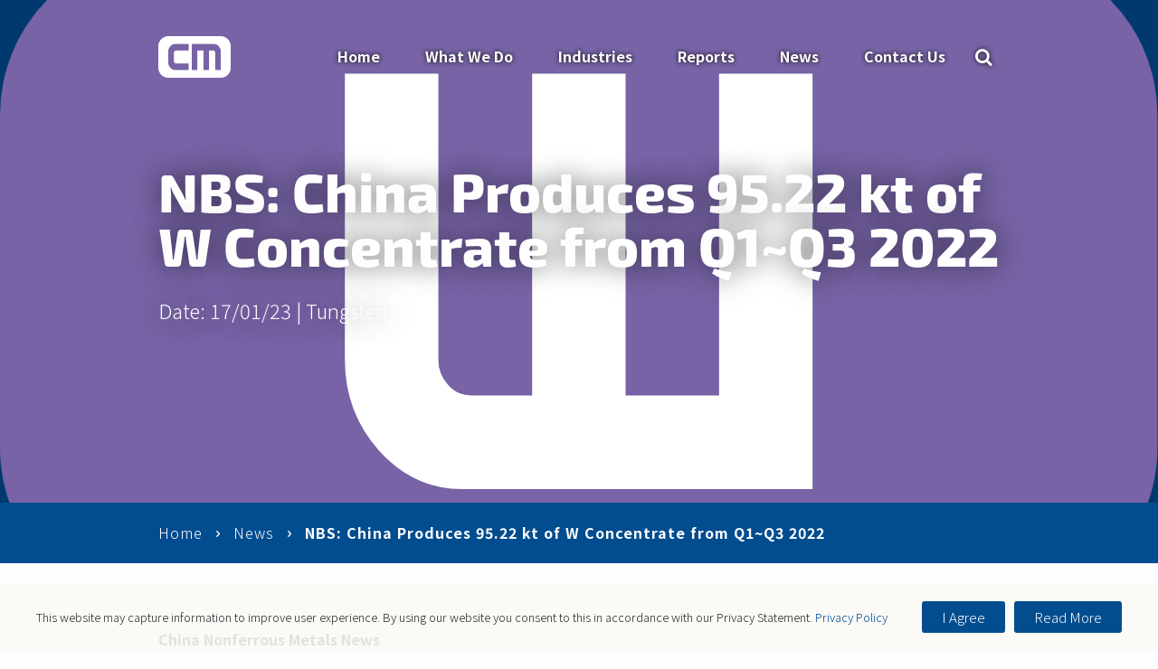

--- FILE ---
content_type: text/html; charset=UTF-8
request_url: https://www.cmgroup.net/news/nbs-china-produces-95-22-kt-of-w-concentrate-from-q1q3-2022/
body_size: 10714
content:
  <!doctype html>
<!--[if lt IE 7]><html class="no-js ie ie6 lt-ie10 lt-ie9 lt-ie8 lt-ie7" lang="en-US"> <![endif]-->
<!--[if IE 7]><html class="no-js ie ie7 lt-ie10 lt-ie9 lt-ie8" lang="en-US"> <![endif]-->
<!--[if IE 8]><html class="no-js ie ie8 lt-ie10 lt-ie9" lang="en-US"> <![endif]-->
<!--[if IE 9]><html class="no-js ie ie8 ie9 lt-ie10" lang="en-US"> <![endif]-->
<!--[if gt IE 9]><!--><html class="no-js" lang="en-US"> <!--<![endif]-->
<head>
  <meta charset="UTF-8" />
  <title>
          NBS: China Produces 95.22 kt of W Concentrate from Q1~Q3 2022 | CM Group
      </title>

  <meta http-equiv="X-UA-Compatible" content="IE=edge">
  <meta name="viewport" content="width=device-width, initial-scale=1.0">

  <!--                                  == SITE BY ==
    ________            ____  _       _ __        __   ______          __
   /_  __/ /_  ___     / __ \(_/___ _(_/ /_____ _/ /  / ____/___ ___  / /_  ____ _____________  __
    / / / __ \/ _ \   / / / / / __ `/ / __/ __ `/ /  / __/ / __ `__ \/ __ \/ __ `/ ___/ ___/ / / /
   / / / / / /  __/  / /_/ / / /_/ / / /_/ /_/ / /  / /___/ / / / / / /_/ / /_/ (__  (__  / /_/ /
  /_/ /_/ /_/\___/  /_____/_/\__, /_/\__/\__,_/_/  /_____/_/ /_/ /_/_.___/\__,_/____/____/\__, /
                            /____/                                                       /____/
                                   ========================
                                   thedigitalembassy.com.au
                                   ========================

  *************************************************************************************
  * Copyright (C) 1996-2017 The Digital Embassy Pty Ltd admin@thedigitalembassy.com.au
  * These source files are proprietary, confidential and the Intellectual Property of
  * The Digital Embassy Pty Ltd Unauthorized copying, modifying and/or distributing
  * of source files, via any medium is strictly prohibited.
  ************************************************************************************* -->

  <link rel="apple-touch-icon" sizes="57x57"         href="/app/themes/tde/assets/img/favicon/apple-icon-57x57.png">
  <link rel="apple-touch-icon" sizes="60x60"         href="/app/themes/tde/assets/img/favicon/apple-icon-60x60.png">
  <link rel="apple-touch-icon" sizes="72x72"         href="/app/themes/tde/assets/img/favicon/apple-icon-72x72.png">
  <link rel="apple-touch-icon" sizes="76x76"         href="/app/themes/tde/assets/img/favicon/apple-icon-76x76.png">
  <link rel="apple-touch-icon" sizes="114x114"       href="/app/themes/tde/assets/img/favicon/apple-icon-114x114.png">
  <link rel="apple-touch-icon" sizes="120x120"       href="/app/themes/tde/assets/img/favicon/apple-icon-120x120.png">
  <link rel="apple-touch-icon" sizes="144x144"       href="/app/themes/tde/assets/img/favicon/apple-icon-144x144.png">
  <link rel="apple-touch-icon" sizes="152x152"       href="/app/themes/tde/assets/img/favicon/apple-icon-152x152.png">
  <link rel="apple-touch-icon" sizes="180x180"       href="/app/themes/tde/assets/img/favicon/apple-icon-180x180.png">
  <link rel="icon" type="image/png" sizes="192x192"  href="/app/themes/tde/assets/img/favicon/android-icon-192x192.png">
  <link rel="icon" type="image/png" sizes="32x32"    href="/app/themes/tde/assets/img/favicon/favicon-32x32.png">
  <link rel="icon" type="image/png" sizes="96x96"    href="/app/themes/tde/assets/img/favicon/favicon-96x96.png">
  <link rel="icon" type="image/png" sizes="16x16"    href="/app/themes/tde/assets/img/favicon/favicon-16x16.png">
  <link rel="manifest"                               href="/app/themes/tde/assets/img/favicon/manifest.json">
  <meta name="msapplication-TileColor" content="#014C90">
  <meta name="msapplication-TileImage" content="/app/themes/tde/assets/img/favicon/ms-icon-144x144.png">
  <meta name="theme-color" content="#014C90">

  <link rel="pingback" href="https://www.cmgroup.net/wp/xmlrpc.php" />

                      <!-- Additional Marketing Tag (GTM Head) -->
      <!-- Google Tag Manager -->
<script>(function(w,d,s,l,i){w[l]=w[l]||[];w[l].push({'gtm.start':
new Date().getTime(),event:'gtm.js'});var f=d.getElementsByTagName(s)[0],
j=d.createElement(s),dl=l!='dataLayer'?'&l='+l:'';j.async=true;j.src=
'https://www.googletagmanager.com/gtm.js?id='+i+dl;f.parentNode.insertBefore(j,f);
})(window,document,'script','dataLayer','GTM-KXS4RJD');</script>
<!-- End Google Tag Manager -->
        
  
  <meta name='robots' content='index, follow, max-image-preview:large, max-snippet:-1, max-video-preview:-1' />

	<!-- This site is optimized with the Yoast SEO plugin v22.9 - https://yoast.com/wordpress/plugins/seo/ -->
	<link rel="canonical" href="https://www.cmgroup.net/news/nbs-china-produces-95-22-kt-of-w-concentrate-from-q1q3-2022/" />
	<meta property="og:locale" content="en_US" />
	<meta property="og:type" content="article" />
	<meta property="og:title" content="NBS: China Produces 95.22 kt of W Concentrate from Q1~Q3 2022 | CM Group" />
	<meta property="og:description" content="China Nonferrous Metals News NBS: China produced 95.22 kt of tungsten concentrate (65% WO3) during the first three quarters of 2022, down by 7.05% y-o-y. The data from China Tungsten Association shows total tungsten concentrate production from the major 32 member companies was 57.5 kt (65% WO3) during the first three quarters of 2022, up [&hellip;]" />
	<meta property="og:url" content="https://www.cmgroup.net/news/nbs-china-produces-95-22-kt-of-w-concentrate-from-q1q3-2022/" />
	<meta property="og:site_name" content="CM Group" />
	<meta name="twitter:card" content="summary_large_image" />
	<meta name="twitter:label1" content="Est. reading time" />
	<meta name="twitter:data1" content="1 minute" />
	<script type="application/ld+json" class="yoast-schema-graph">{"@context":"https://schema.org","@graph":[{"@type":"WebPage","@id":"https://www.cmgroup.net/news/nbs-china-produces-95-22-kt-of-w-concentrate-from-q1q3-2022/","url":"https://www.cmgroup.net/news/nbs-china-produces-95-22-kt-of-w-concentrate-from-q1q3-2022/","name":"NBS: China Produces 95.22 kt of W Concentrate from Q1~Q3 2022 | CM Group","isPartOf":{"@id":"https://www.cmgroup.net/#website"},"datePublished":"2023-01-17T05:19:04+00:00","dateModified":"2023-01-17T05:19:04+00:00","breadcrumb":{"@id":"https://www.cmgroup.net/news/nbs-china-produces-95-22-kt-of-w-concentrate-from-q1q3-2022/#breadcrumb"},"inLanguage":"en-US","potentialAction":[{"@type":"ReadAction","target":["https://www.cmgroup.net/news/nbs-china-produces-95-22-kt-of-w-concentrate-from-q1q3-2022/"]}]},{"@type":"BreadcrumbList","@id":"https://www.cmgroup.net/news/nbs-china-produces-95-22-kt-of-w-concentrate-from-q1q3-2022/#breadcrumb","itemListElement":[{"@type":"ListItem","position":1,"name":"Home","item":"https://www.cmgroup.net/"},{"@type":"ListItem","position":2,"name":"News","item":"https://www.cmgroup.net/news/"},{"@type":"ListItem","position":3,"name":"NBS: China Produces 95.22 kt of W Concentrate from Q1~Q3 2022"}]},{"@type":"WebSite","@id":"https://www.cmgroup.net/#website","url":"https://www.cmgroup.net/","name":"CM Group","description":"The CM Group (formerly Clark &amp; Marron) was established in 1999 in response to a need for detailed supply-side commodity analysis, particularly around base metals and the potential impact on base metals of a growing Chinese presence. Since inception, The CM Group has conducted detailed analyses across a wide range of commodity industries, particularly those with a direct link to China.","potentialAction":[{"@type":"SearchAction","target":{"@type":"EntryPoint","urlTemplate":"https://www.cmgroup.net/?s={search_term_string}"},"query-input":"required name=search_term_string"}],"inLanguage":"en-US"}]}</script>
	<!-- / Yoast SEO plugin. -->


<link rel='dns-prefetch' href='//cdnjs.cloudflare.com' />
<link rel='dns-prefetch' href='//fonts.googleapis.com' />
<link rel="alternate" type="application/rss+xml" title="CM Group &raquo; Feed" href="https://www.cmgroup.net/feed/" />
<link rel="alternate" type="application/rss+xml" title="CM Group &raquo; Comments Feed" href="https://www.cmgroup.net/comments/feed/" />
<script type="text/javascript">
/* <![CDATA[ */
window._wpemojiSettings = {"baseUrl":"https:\/\/s.w.org\/images\/core\/emoji\/15.0.3\/72x72\/","ext":".png","svgUrl":"https:\/\/s.w.org\/images\/core\/emoji\/15.0.3\/svg\/","svgExt":".svg","source":{"concatemoji":"https:\/\/www.cmgroup.net\/wp\/wp-includes\/js\/wp-emoji-release.min.js?ver=6.5.7"}};
/*! This file is auto-generated */
!function(i,n){var o,s,e;function c(e){try{var t={supportTests:e,timestamp:(new Date).valueOf()};sessionStorage.setItem(o,JSON.stringify(t))}catch(e){}}function p(e,t,n){e.clearRect(0,0,e.canvas.width,e.canvas.height),e.fillText(t,0,0);var t=new Uint32Array(e.getImageData(0,0,e.canvas.width,e.canvas.height).data),r=(e.clearRect(0,0,e.canvas.width,e.canvas.height),e.fillText(n,0,0),new Uint32Array(e.getImageData(0,0,e.canvas.width,e.canvas.height).data));return t.every(function(e,t){return e===r[t]})}function u(e,t,n){switch(t){case"flag":return n(e,"\ud83c\udff3\ufe0f\u200d\u26a7\ufe0f","\ud83c\udff3\ufe0f\u200b\u26a7\ufe0f")?!1:!n(e,"\ud83c\uddfa\ud83c\uddf3","\ud83c\uddfa\u200b\ud83c\uddf3")&&!n(e,"\ud83c\udff4\udb40\udc67\udb40\udc62\udb40\udc65\udb40\udc6e\udb40\udc67\udb40\udc7f","\ud83c\udff4\u200b\udb40\udc67\u200b\udb40\udc62\u200b\udb40\udc65\u200b\udb40\udc6e\u200b\udb40\udc67\u200b\udb40\udc7f");case"emoji":return!n(e,"\ud83d\udc26\u200d\u2b1b","\ud83d\udc26\u200b\u2b1b")}return!1}function f(e,t,n){var r="undefined"!=typeof WorkerGlobalScope&&self instanceof WorkerGlobalScope?new OffscreenCanvas(300,150):i.createElement("canvas"),a=r.getContext("2d",{willReadFrequently:!0}),o=(a.textBaseline="top",a.font="600 32px Arial",{});return e.forEach(function(e){o[e]=t(a,e,n)}),o}function t(e){var t=i.createElement("script");t.src=e,t.defer=!0,i.head.appendChild(t)}"undefined"!=typeof Promise&&(o="wpEmojiSettingsSupports",s=["flag","emoji"],n.supports={everything:!0,everythingExceptFlag:!0},e=new Promise(function(e){i.addEventListener("DOMContentLoaded",e,{once:!0})}),new Promise(function(t){var n=function(){try{var e=JSON.parse(sessionStorage.getItem(o));if("object"==typeof e&&"number"==typeof e.timestamp&&(new Date).valueOf()<e.timestamp+604800&&"object"==typeof e.supportTests)return e.supportTests}catch(e){}return null}();if(!n){if("undefined"!=typeof Worker&&"undefined"!=typeof OffscreenCanvas&&"undefined"!=typeof URL&&URL.createObjectURL&&"undefined"!=typeof Blob)try{var e="postMessage("+f.toString()+"("+[JSON.stringify(s),u.toString(),p.toString()].join(",")+"));",r=new Blob([e],{type:"text/javascript"}),a=new Worker(URL.createObjectURL(r),{name:"wpTestEmojiSupports"});return void(a.onmessage=function(e){c(n=e.data),a.terminate(),t(n)})}catch(e){}c(n=f(s,u,p))}t(n)}).then(function(e){for(var t in e)n.supports[t]=e[t],n.supports.everything=n.supports.everything&&n.supports[t],"flag"!==t&&(n.supports.everythingExceptFlag=n.supports.everythingExceptFlag&&n.supports[t]);n.supports.everythingExceptFlag=n.supports.everythingExceptFlag&&!n.supports.flag,n.DOMReady=!1,n.readyCallback=function(){n.DOMReady=!0}}).then(function(){return e}).then(function(){var e;n.supports.everything||(n.readyCallback(),(e=n.source||{}).concatemoji?t(e.concatemoji):e.wpemoji&&e.twemoji&&(t(e.twemoji),t(e.wpemoji)))}))}((window,document),window._wpemojiSettings);
/* ]]> */
</script>
<style id='wp-emoji-styles-inline-css' type='text/css'>

	img.wp-smiley, img.emoji {
		display: inline !important;
		border: none !important;
		box-shadow: none !important;
		height: 1em !important;
		width: 1em !important;
		margin: 0 0.07em !important;
		vertical-align: -0.1em !important;
		background: none !important;
		padding: 0 !important;
	}
</style>
<link rel='stylesheet' id='wp-block-library-css' href='https://www.cmgroup.net/wp/wp-includes/css/dist/block-library/style.min.css?ver=6.5.7' type='text/css' media='all' />
<style id='classic-theme-styles-inline-css' type='text/css'>
/*! This file is auto-generated */
.wp-block-button__link{color:#fff;background-color:#32373c;border-radius:9999px;box-shadow:none;text-decoration:none;padding:calc(.667em + 2px) calc(1.333em + 2px);font-size:1.125em}.wp-block-file__button{background:#32373c;color:#fff;text-decoration:none}
</style>
<style id='global-styles-inline-css' type='text/css'>
body{--wp--preset--color--black: #000000;--wp--preset--color--cyan-bluish-gray: #abb8c3;--wp--preset--color--white: #ffffff;--wp--preset--color--pale-pink: #f78da7;--wp--preset--color--vivid-red: #cf2e2e;--wp--preset--color--luminous-vivid-orange: #ff6900;--wp--preset--color--luminous-vivid-amber: #fcb900;--wp--preset--color--light-green-cyan: #7bdcb5;--wp--preset--color--vivid-green-cyan: #00d084;--wp--preset--color--pale-cyan-blue: #8ed1fc;--wp--preset--color--vivid-cyan-blue: #0693e3;--wp--preset--color--vivid-purple: #9b51e0;--wp--preset--gradient--vivid-cyan-blue-to-vivid-purple: linear-gradient(135deg,rgba(6,147,227,1) 0%,rgb(155,81,224) 100%);--wp--preset--gradient--light-green-cyan-to-vivid-green-cyan: linear-gradient(135deg,rgb(122,220,180) 0%,rgb(0,208,130) 100%);--wp--preset--gradient--luminous-vivid-amber-to-luminous-vivid-orange: linear-gradient(135deg,rgba(252,185,0,1) 0%,rgba(255,105,0,1) 100%);--wp--preset--gradient--luminous-vivid-orange-to-vivid-red: linear-gradient(135deg,rgba(255,105,0,1) 0%,rgb(207,46,46) 100%);--wp--preset--gradient--very-light-gray-to-cyan-bluish-gray: linear-gradient(135deg,rgb(238,238,238) 0%,rgb(169,184,195) 100%);--wp--preset--gradient--cool-to-warm-spectrum: linear-gradient(135deg,rgb(74,234,220) 0%,rgb(151,120,209) 20%,rgb(207,42,186) 40%,rgb(238,44,130) 60%,rgb(251,105,98) 80%,rgb(254,248,76) 100%);--wp--preset--gradient--blush-light-purple: linear-gradient(135deg,rgb(255,206,236) 0%,rgb(152,150,240) 100%);--wp--preset--gradient--blush-bordeaux: linear-gradient(135deg,rgb(254,205,165) 0%,rgb(254,45,45) 50%,rgb(107,0,62) 100%);--wp--preset--gradient--luminous-dusk: linear-gradient(135deg,rgb(255,203,112) 0%,rgb(199,81,192) 50%,rgb(65,88,208) 100%);--wp--preset--gradient--pale-ocean: linear-gradient(135deg,rgb(255,245,203) 0%,rgb(182,227,212) 50%,rgb(51,167,181) 100%);--wp--preset--gradient--electric-grass: linear-gradient(135deg,rgb(202,248,128) 0%,rgb(113,206,126) 100%);--wp--preset--gradient--midnight: linear-gradient(135deg,rgb(2,3,129) 0%,rgb(40,116,252) 100%);--wp--preset--font-size--small: 13px;--wp--preset--font-size--medium: 20px;--wp--preset--font-size--large: 36px;--wp--preset--font-size--x-large: 42px;--wp--preset--spacing--20: 0.44rem;--wp--preset--spacing--30: 0.67rem;--wp--preset--spacing--40: 1rem;--wp--preset--spacing--50: 1.5rem;--wp--preset--spacing--60: 2.25rem;--wp--preset--spacing--70: 3.38rem;--wp--preset--spacing--80: 5.06rem;--wp--preset--shadow--natural: 6px 6px 9px rgba(0, 0, 0, 0.2);--wp--preset--shadow--deep: 12px 12px 50px rgba(0, 0, 0, 0.4);--wp--preset--shadow--sharp: 6px 6px 0px rgba(0, 0, 0, 0.2);--wp--preset--shadow--outlined: 6px 6px 0px -3px rgba(255, 255, 255, 1), 6px 6px rgba(0, 0, 0, 1);--wp--preset--shadow--crisp: 6px 6px 0px rgba(0, 0, 0, 1);}:where(.is-layout-flex){gap: 0.5em;}:where(.is-layout-grid){gap: 0.5em;}body .is-layout-flex{display: flex;}body .is-layout-flex{flex-wrap: wrap;align-items: center;}body .is-layout-flex > *{margin: 0;}body .is-layout-grid{display: grid;}body .is-layout-grid > *{margin: 0;}:where(.wp-block-columns.is-layout-flex){gap: 2em;}:where(.wp-block-columns.is-layout-grid){gap: 2em;}:where(.wp-block-post-template.is-layout-flex){gap: 1.25em;}:where(.wp-block-post-template.is-layout-grid){gap: 1.25em;}.has-black-color{color: var(--wp--preset--color--black) !important;}.has-cyan-bluish-gray-color{color: var(--wp--preset--color--cyan-bluish-gray) !important;}.has-white-color{color: var(--wp--preset--color--white) !important;}.has-pale-pink-color{color: var(--wp--preset--color--pale-pink) !important;}.has-vivid-red-color{color: var(--wp--preset--color--vivid-red) !important;}.has-luminous-vivid-orange-color{color: var(--wp--preset--color--luminous-vivid-orange) !important;}.has-luminous-vivid-amber-color{color: var(--wp--preset--color--luminous-vivid-amber) !important;}.has-light-green-cyan-color{color: var(--wp--preset--color--light-green-cyan) !important;}.has-vivid-green-cyan-color{color: var(--wp--preset--color--vivid-green-cyan) !important;}.has-pale-cyan-blue-color{color: var(--wp--preset--color--pale-cyan-blue) !important;}.has-vivid-cyan-blue-color{color: var(--wp--preset--color--vivid-cyan-blue) !important;}.has-vivid-purple-color{color: var(--wp--preset--color--vivid-purple) !important;}.has-black-background-color{background-color: var(--wp--preset--color--black) !important;}.has-cyan-bluish-gray-background-color{background-color: var(--wp--preset--color--cyan-bluish-gray) !important;}.has-white-background-color{background-color: var(--wp--preset--color--white) !important;}.has-pale-pink-background-color{background-color: var(--wp--preset--color--pale-pink) !important;}.has-vivid-red-background-color{background-color: var(--wp--preset--color--vivid-red) !important;}.has-luminous-vivid-orange-background-color{background-color: var(--wp--preset--color--luminous-vivid-orange) !important;}.has-luminous-vivid-amber-background-color{background-color: var(--wp--preset--color--luminous-vivid-amber) !important;}.has-light-green-cyan-background-color{background-color: var(--wp--preset--color--light-green-cyan) !important;}.has-vivid-green-cyan-background-color{background-color: var(--wp--preset--color--vivid-green-cyan) !important;}.has-pale-cyan-blue-background-color{background-color: var(--wp--preset--color--pale-cyan-blue) !important;}.has-vivid-cyan-blue-background-color{background-color: var(--wp--preset--color--vivid-cyan-blue) !important;}.has-vivid-purple-background-color{background-color: var(--wp--preset--color--vivid-purple) !important;}.has-black-border-color{border-color: var(--wp--preset--color--black) !important;}.has-cyan-bluish-gray-border-color{border-color: var(--wp--preset--color--cyan-bluish-gray) !important;}.has-white-border-color{border-color: var(--wp--preset--color--white) !important;}.has-pale-pink-border-color{border-color: var(--wp--preset--color--pale-pink) !important;}.has-vivid-red-border-color{border-color: var(--wp--preset--color--vivid-red) !important;}.has-luminous-vivid-orange-border-color{border-color: var(--wp--preset--color--luminous-vivid-orange) !important;}.has-luminous-vivid-amber-border-color{border-color: var(--wp--preset--color--luminous-vivid-amber) !important;}.has-light-green-cyan-border-color{border-color: var(--wp--preset--color--light-green-cyan) !important;}.has-vivid-green-cyan-border-color{border-color: var(--wp--preset--color--vivid-green-cyan) !important;}.has-pale-cyan-blue-border-color{border-color: var(--wp--preset--color--pale-cyan-blue) !important;}.has-vivid-cyan-blue-border-color{border-color: var(--wp--preset--color--vivid-cyan-blue) !important;}.has-vivid-purple-border-color{border-color: var(--wp--preset--color--vivid-purple) !important;}.has-vivid-cyan-blue-to-vivid-purple-gradient-background{background: var(--wp--preset--gradient--vivid-cyan-blue-to-vivid-purple) !important;}.has-light-green-cyan-to-vivid-green-cyan-gradient-background{background: var(--wp--preset--gradient--light-green-cyan-to-vivid-green-cyan) !important;}.has-luminous-vivid-amber-to-luminous-vivid-orange-gradient-background{background: var(--wp--preset--gradient--luminous-vivid-amber-to-luminous-vivid-orange) !important;}.has-luminous-vivid-orange-to-vivid-red-gradient-background{background: var(--wp--preset--gradient--luminous-vivid-orange-to-vivid-red) !important;}.has-very-light-gray-to-cyan-bluish-gray-gradient-background{background: var(--wp--preset--gradient--very-light-gray-to-cyan-bluish-gray) !important;}.has-cool-to-warm-spectrum-gradient-background{background: var(--wp--preset--gradient--cool-to-warm-spectrum) !important;}.has-blush-light-purple-gradient-background{background: var(--wp--preset--gradient--blush-light-purple) !important;}.has-blush-bordeaux-gradient-background{background: var(--wp--preset--gradient--blush-bordeaux) !important;}.has-luminous-dusk-gradient-background{background: var(--wp--preset--gradient--luminous-dusk) !important;}.has-pale-ocean-gradient-background{background: var(--wp--preset--gradient--pale-ocean) !important;}.has-electric-grass-gradient-background{background: var(--wp--preset--gradient--electric-grass) !important;}.has-midnight-gradient-background{background: var(--wp--preset--gradient--midnight) !important;}.has-small-font-size{font-size: var(--wp--preset--font-size--small) !important;}.has-medium-font-size{font-size: var(--wp--preset--font-size--medium) !important;}.has-large-font-size{font-size: var(--wp--preset--font-size--large) !important;}.has-x-large-font-size{font-size: var(--wp--preset--font-size--x-large) !important;}
.wp-block-navigation a:where(:not(.wp-element-button)){color: inherit;}
:where(.wp-block-post-template.is-layout-flex){gap: 1.25em;}:where(.wp-block-post-template.is-layout-grid){gap: 1.25em;}
:where(.wp-block-columns.is-layout-flex){gap: 2em;}:where(.wp-block-columns.is-layout-grid){gap: 2em;}
.wp-block-pullquote{font-size: 1.5em;line-height: 1.6;}
</style>
<link rel='stylesheet' id='wp-style-css' href='https://www.cmgroup.net/app/themes/tde/style.css?ver=6.5.7' type='text/css' media='all' />
<link rel='stylesheet' id='font-fontello-css' href='https://www.cmgroup.net/app/themes/tde/assets/font/fontello/css/fontello.css?ver=6.5.7' type='text/css' media='all' />
<link rel='stylesheet' id='font-google-css' href='https://fonts.googleapis.com/css?family=Open+Sans%3A400%2C700%2C400italic%2C700italic&#038;ver=6.5.7' type='text/css' media='all' />
<link rel='stylesheet' id='font-star-css' href='https://www.cmgroup.net/app/themes/tde/assets/font/star/css/star.css?ver=6.5.7' type='text/css' media='all' />
<link rel='stylesheet' id='tde-style-css' href='https://www.cmgroup.net/app/themes/tde/dist/css/main.min.css?ver=6.5.7' type='text/css' media='all' />
<link rel='stylesheet' id='acf-fonticonpicker-icons-css' href='https://www.cmgroup.net/app/themes/tde/assets/font/fontello/css/fontello.css?ver=6.5.7' type='text/css' media='all' />
<style id='theme-feature-css-inline-css' type='text/css'>

                /*Blue - Alpha Theme*/
                .theme-alpha{
                    color: #FFFFFF;
                }
                .theme-alpha:before {
                    background-color: #024D8F;
                }
            
                /*Dark Blue - Bravo Theme*/
                .theme-bravo{
                    color: #FFFFFF;
                }
                .theme-bravo:before {
                    background-color: #00396E;
                }
            
                /*White - Charlie Theme*/
                .theme-charlie{
                    color: #000000;
                }
                .theme-charlie:before {
                    background-color: #F6F7F9;
                }
            
                /*Light Blue - Delta Theme*/
                .theme-delta{
                    color: #000000;
                }
                .theme-delta:before {
                    background-color: #1979CB;
                }
            
                /*Shade Theme*/
                .theme-shade{
                    color: #000000;
                }
                .theme-shade:before {
                    background-color: #E6EAED;
                }
            
                /*White Theme*/
                .theme-light{
                    color: #000000;
                }
                .theme-light:before {
                    background-color: #FFFFFF;
                }
            
                /*Black Theme*/
                .theme-dark{
                    color: #FFFFFF;
                }
                .theme-dark:before {
                    background-color: #000000;
                }
            
</style>
<script type="text/javascript" src="https://cdnjs.cloudflare.com/ajax/libs/jquery/2.2.4/jquery.min.js?ver=6.5.7" id="jquery-js"></script>
<script type="text/javascript" src="https://www.cmgroup.net/app/themes/tde/assets/js/vendor/modernizr.js?ver=6.5.7" id="modernizr-js"></script>
<link rel="https://api.w.org/" href="https://www.cmgroup.net/wp-json/" /><link rel="EditURI" type="application/rsd+xml" title="RSD" href="https://www.cmgroup.net/wp/xmlrpc.php?rsd" />
<meta name="generator" content="WordPress 6.5.7" />
<link rel='shortlink' href='https://www.cmgroup.net/?p=5980' />
<link rel="alternate" type="application/json+oembed" href="https://www.cmgroup.net/wp-json/oembed/1.0/embed?url=https%3A%2F%2Fwww.cmgroup.net%2Fnews%2Fnbs-china-produces-95-22-kt-of-w-concentrate-from-q1q3-2022%2F" />
<link rel="alternate" type="text/xml+oembed" href="https://www.cmgroup.net/wp-json/oembed/1.0/embed?url=https%3A%2F%2Fwww.cmgroup.net%2Fnews%2Fnbs-china-produces-95-22-kt-of-w-concentrate-from-q1q3-2022%2F&#038;format=xml" />
<script type="text/javascript">window.ajaxurl = 'https://www.cmgroup.net/wp/wp-admin/admin-ajax.php';</script>

    <link href="https://fonts.googleapis.com/css?family=Noto+Sans+JP:300,700" rel="stylesheet">
</head>
<body class="news-template-default single single-news postid-5980">
                        <!-- Additional Marketing Tag (GTM Body) -->
      <!-- Google Tag Manager (noscript) -->
<noscript><iframe src="https://www.googletagmanager.com/ns.html?id=GTM-N8SXBH"
height="0" width="0" style="display:none;visibility:hidden"></iframe></noscript>
<!-- End Google Tag Manager (noscript) -->
      
  <script>
    // Browser update notification
    var $buoop = {vs:{i:10,f:-4,o:-4,s:8,c:-4},api:4};
    function $buo_f(){
     var e = document.createElement("script");
     e.src = "//browser-update.org/update.min.js";
     document.body.appendChild(e);
    };
    try {document.addEventListener("DOMContentLoaded", $buo_f,false)}
    catch(e){window.attachEvent("onload", $buo_f)}
  </script>

  <div class="outer-container">
      <header id="desktop-header" class="desktop-navigation" role="complementary" aria-labelledby="desktop-header">
  <div class="standard-menu">
  <div class="row">
    <div class="logo column shrink">
      <a href="/">
        <img class="" alt="CM Group" src="/app/themes/tde/assets/img/logo-white.png">
        <img class="logo-sticky" alt="CM Group" src="/app/themes/tde/assets/img/logo-colour.png">
      </a>
    </div>
    <div class="column menu-wrap">
      <ul class="menu-list">
      
    <li class="menu-item ">
      <a href="/">Home</a>
          </li>
      
    <li class="menu-item has-child">
      <a href="/what-we-do/mission-and-vision/">What We Do</a>
          <div class="sub-menu sub-menu-mega">
    <div class="row ">
      <div class="column large-5 mega-info">
        <h3 class="title">What We Do</h3>
        <p class="description"></p>
        <a class="page-link" href="https://www.cmgroup.net/what-we-do/mission-and-vision/">Learn More</a>
      </div>
      <div class="column large-6 mega-menu">
        <ul class="sub-menu-list row medium-up-2">
                      <li class="column sub-menu-item">
              <a href="/what-we-do/advisory/">Advisory Services</a>
            </li>
                      <li class="column sub-menu-item">
              <a href="/what-we-do/field-work/">Field Work</a>
            </li>
                      <li class="column sub-menu-item">
              <a href="/advisors/">Advisors</a>
            </li>
                      <li class="column sub-menu-item">
              <a href="/our-staff/">Our Staff</a>
            </li>
                  </ul>
      </div>

      
    </div>
  </div>
    </li>
      
    <li class="menu-item ">
      <a href="/industries/">Industries</a>
          </li>
      
    <li class="menu-item ">
      <a href="/reports/">Reports</a>
          </li>
      
    <li class="menu-item ">
      <a href="/news/">News</a>
          </li>
      
    <li class="menu-item ">
      <a href="/contact-us/">Contact Us</a>
          </li>
  
  


  <li class="menu-item menu-icon search">
    <a class="icon icon-search" href="#"></a>
    <div class="sub-menu">
      <div class="row">
        <div class="column search-panel">
          <form action="/" autocomplete="off" method="get">
            <input id="search-input" type="text" name="s" tabindex="-1" aria-label="search box" placeholder="Enter keyword to search">
            <div role="button" aria-label="search">
              <input type="submit">
              <span class="icon-search"></span>
            </div>
          </form>
        </div>
      </div>
    </div>
  </li>

  </li>
</ul>    </div>
  </div>
</div>
</header>    <header id="mobile-header" class="mobile-navigation" role="complementary" aria-labelledby="mobile-header">
  <div class="minimal navigation">
  <div class="row">
    <div class="minimal-menu column">
      <div class="logo">
        <a href="/">
          <img class="" alt="CM Group" src="/app/themes/tde/assets/img/logo-white.png">
          <img class="logo-sticky" alt="CM Group" src="/app/themes/tde/assets/img/logo-colour.png">
        </a>
      </div>
      <ul class="menu-list">

        


  <li class="menu-item menu-icon search">
    <a class="icon icon-search" href="#"></a>
    <div class="sub-menu">
      <div class="row">
        <div class="column search-panel">
          <form action="/" autocomplete="off" method="get">
            <input id="search-input" type="text" name="s" tabindex="-1" aria-label="search box" placeholder="Enter keyword to search">
            <div role="button" aria-label="search">
              <input type="submit">
              <span class="icon-search"></span>
            </div>
          </form>
        </div>
      </div>
    </div>
  </li>

        <li class="menu-item menu-icon menu-item-has-children">
          <a class="menu-button" href="#"><span class="icon-menu"></span></a>
          
<div class="fullscreen-wrap" style="">

  <ul class="sub-menu">
                
      <li class="menu-item ">
        <a href="/">Home</a>

              </li>
                
      <li class="menu-item menu-item-has-children">
        <a href="/what-we-do/mission-and-vision/">What We Do</a>

                  <div class="fullscreen-wrap "  style="">

            <ul class="sub-menu">
              <li class="menu-item menu-item-parent">
                <a href="/what-we-do/mission-and-vision/">What We Do</a>
                                  <li class="menu-item">
                    <a href="/what-we-do/advisory/">Advisory Services</a>
                  </li>
                                  <li class="menu-item">
                    <a href="/what-we-do/field-work/">Field Work</a>
                  </li>
                                  <li class="menu-item">
                    <a href="/advisors/">Advisors</a>
                  </li>
                                  <li class="menu-item">
                    <a href="/our-staff/">Our Staff</a>
                  </li>
                                            </li>
            </ul>
            <div class="sticky-sub-menu">
              <a class="menu-back button secondary" href="#">Back</a>
            </div>
          </div>
              </li>
                
      <li class="menu-item ">
        <a href="/industries/">Industries</a>

              </li>
                
      <li class="menu-item ">
        <a href="/reports/">Reports</a>

              </li>
                
      <li class="menu-item ">
        <a href="/news/">News</a>

              </li>
                
      <li class="menu-item ">
        <a href="/contact-us/">Contact Us</a>

              </li>
      </ul>
</div>        </li>
      </ul>
    </div>
  </div>
</div></header>  
<main id="main">
        
<div class="hero hero-internal">

      
  <div class="hero-overlay"></div>
  
  <div class="bg" style="background-image: url('https://www.cmgroup.net/app/uploads/2019/04/Tungsten-W.svg'); background-position: 50% 50%"></div>

  <div class="row hero-content ">
    <div class="column">

      <div class="content-wrap">
        <div>
          <h1 class="entry-title" style="">NBS: China Produces 95.22 kt of W Concentrate from Q1~Q3 2022</h1>
          <p class="show-for-medium-up" style="">Date: 17/01/23 | <a href="https://www.cmgroup.net/news_category/tungsten/" rel="tag">Tungsten</a></p>
        </div>

              </div>
    </div>
  </div>

      <div class="hero-breadcrumbs industry-background-color">
      <div class="row column">
        <ul class="breadcrumbs" style="">
          <li><a href="https://www.cmgroup.net">Home</a> </li> <li><a href="/news">News</a> </li> <li class="active">NBS: China Produces 95.22 kt of W Concentrate from Q1~Q3 2022</li>
        </ul>
      </div>
    </div>
  </div>  
  <div class="main-content content-blocks">
        
          
<section class="content-block content-block-text page-content" role="region" aria-label="content-area">
  
  <div class="row">
          
          
    <div class="column content-block-content tiny-12  large-12">
      
              <p><strong>China Nonferrous Metals News</strong></p>
<p>NBS: China produced 95.22 kt of tungsten concentrate (65% WO3) during the first three quarters of 2022, down by 7.05% y-o-y. The data from China Tungsten Association shows total tungsten concentrate production from the major 32 member companies was 57.5 kt (65% WO3) during the first three quarters of 2022, up slightly by 0.29% y-o-y, reversing the downward trend seen in H1 2022 and during the first three quarters of 2021. Of the total, scheelite concentrate production was 40.08 kt, up by 2.79% y-o-y. And of the 32 member companies, 16 had achieved a combined production gain of 4.97 kt, while the remaining 16 had a production loss of 4.8 kt, showing a net growth of 169 t from Q1~Q3 2022.</p>
<p>From January to September 2022, China’s tungsten oxide production increased moderately by 2.04% y-o-y, but the production of APT, tungsten powder and tungsten carbide was on the decline, with decreases of 0.42%, 0.71% and 0.42% respectively, reserving the upward trend from H1 2022.</p>

        <div class="share-page">
  <div class="row column">

    <div class="row">
      <div class="column tiny-12 large-8">
        Found this article helpful? Share it now.
      </div>

      <div class="column tiny-12 large-4 share-options">
        <a href="mailto:?body=https://www.cmgroup.net/news/nbs-china-produces-95-22-kt-of-w-concentrate-from-q1q3-2022/&amp;subject=CM Group" class="icon-mail" target="_blank"></a>
        <a href="https://www.facebook.com/sharer/sharer.php?u=https://www.cmgroup.net/news/nbs-china-produces-95-22-kt-of-w-concentrate-from-q1q3-2022/" class="icon-facebook" rel="nofollow external" target="_blank"></a>
        <a href="http://twitter.com/share?url=https://www.cmgroup.net/news/nbs-china-produces-95-22-kt-of-w-concentrate-from-q1q3-2022/" class="icon-twitter" rel="nofollow external" target="_blank"></a>
        <a href="http://www.linkedin.com/shareArticle?url=https://www.cmgroup.net/news/nbs-china-produces-95-22-kt-of-w-concentrate-from-q1q3-2022/" class="icon-linkedin" rel="nofollow external" target="_blank"></a>
      </div>
    </div>
  </div>

</div>          </div>

                    </div>

  
  </section>

  
      
  
  
    <section id="cb-5cd2dcc1da272" class="basic-call-to-action theme-bravo industry-background-color" role="region" aria-labelledby="cb-5cd2dcc1da272">
  <div class="row medium-unstack align-middle">
    <div class="content-block-content column">
      <div class="text">
        <h2 class="title">CM Group Newsletter</h2>
        <p>Sign up to the CM Group newsletter to receive regular publications.</p>

      </div>
    </div>
          <div class="content-block-content column">
        <div class="text cta">
          <p class="buttons">
                                      
        
  <a class="button light outline large" href="https://www.cmgroup.net/contact-us/?enquiry_type=Subscribe%20to%20newsletter"  rel="" >Sign up now</a>
                      </p>
        </div>
      </div>
      </div>
</section>
    </div>

    </main>

      <footer class="footer industry-background-color">
  <div class="row">

    <div class="column tiny-12 large-8 footer-menu">
      <ul class="menu">
        <li class="menu-item">
          &copy; Copyright CM Group 2026
        </li>
                  <li class="menu-item">
            <a href="/terms-of-use/">
              Terms of Use
            </a>
          </li>
                  <li class="menu-item">
            <a href="/privacy-policy/">
              Privacy Policy
            </a>
          </li>
              </ul>
    </div>

    <div class="column tiny-12 large-4 footer-socials">
      <ul class="social">
                                                <li><a target="_blank" class="icon-linkedin" href="https://au.linkedin.com/company/cmgroup-net"></a></li>
                                                                                                </ul>
    </div>

  </div>
</footer>    <div class="tde" data-equalizer data-equalize-on-stack="true" id="tde-signarure"  role="contentinfo">
  <div class="tde-spacer" data-equalizer-watch></div>
  <div class="tde-content-wrap">
    <div class="tde-fixed" data-equalizer-watch>
    <div class="tde-content" data-equalizer-watch>
        <div class="text-center">
          <span><a title="Website designed and developed by The Digital Embassy" target="_blank" href="http://thedigitalembassy.com.au">Website designed, developed by <img alt="Website designed and developed by The Digital Embassy"  src="/app/themes/tde/assets/img/tde.png"/></a></span>
        </div>
      </div>
    </div>
  </div>
</div>  <div id="tde-gdpr" class="tde-gdpr">
    <div class="tde-gdpr__content" >
        <div class="tde-gdpr__text" >This website may capture information to improve user experience. By using our website you consent to this in accordance with our Privacy Statement. <a href="https://www.cmgroup.net/privacy-policy/">Privacy Policy</a></div>
        <div class="tde-gdpr__buttons">
            <button class="tde-gdpr__button tde-gdpr__button--agree" id="agree" >I Agree</button>
            <a class="tde-gdpr__button tde-gdpr__button--read-more"href="https://www.cmgroup.net/privacy-policy/">Read More</a>
        </div>
    </div>
</div>
    <script type="text/javascript" src="https://www.cmgroup.net/wp/wp-includes/js/imagesloaded.min.js?ver=5.0.0" id="imagesloaded-js"></script>
<script type="text/javascript" src="https://www.cmgroup.net/wp/wp-includes/js/masonry.min.js?ver=4.2.2" id="masonry-js"></script>
<script type="text/javascript" src="https://www.cmgroup.net/app/themes/tde/assets/js/vendor/jquery.vide.js?ver=1.0.0" id="vide-js"></script>
<script type="text/javascript" src="https://www.cmgroup.net/app/themes/tde/assets/js/vendor/owl.carousel.js?ver=1.0.0" id="owl-carousel-js"></script>
<script type="text/javascript" src="https://www.cmgroup.net/app/themes/tde/assets/js/vendor/retina.js?ver=1.0.0" id="retina-js"></script>
<script type="text/javascript" src="https://www.cmgroup.net/app/themes/tde/dist/js/vendor.bundle.min.js?ver=1.0.0" id="tde-vendor-js"></script>
<script type="text/javascript" src="https://www.cmgroup.net/app/themes/tde/dist/js/app.bundle.min.js?ver=1.0.0" id="tde-main-js"></script>


      
  <input id="blur-hack" type="text"/>

  <!-- HEALTHCHECK_CLOSING_BODY -->
</body>
</html>

--- FILE ---
content_type: image/svg+xml
request_url: https://www.cmgroup.net/app/uploads/2019/04/Tungsten-W.svg
body_size: 259
content:
<svg xmlns="http://www.w3.org/2000/svg" viewBox="0 0 453.89 259.59"><defs><style>.cls-1{fill:#7763a5;}.cls-2{fill:#fff;}</style></defs><title>Tungsten (W)</title><g id="Tungsten_W_" data-name="Tungsten (W)"><rect class="cls-1" width="453.67" height="259.44" rx="64.47"/><path class="cls-2" d="M135.18,48.27h36.64v112a14.35,14.35,0,0,0,3.83,10,12,12,0,0,0,9.1,4.17h23.83V48.27h36.63v126.2h36.64V48.27h36.64v162.9H181q-18.85,0-32.34-15t-13.49-35.8Z"/></g></svg>